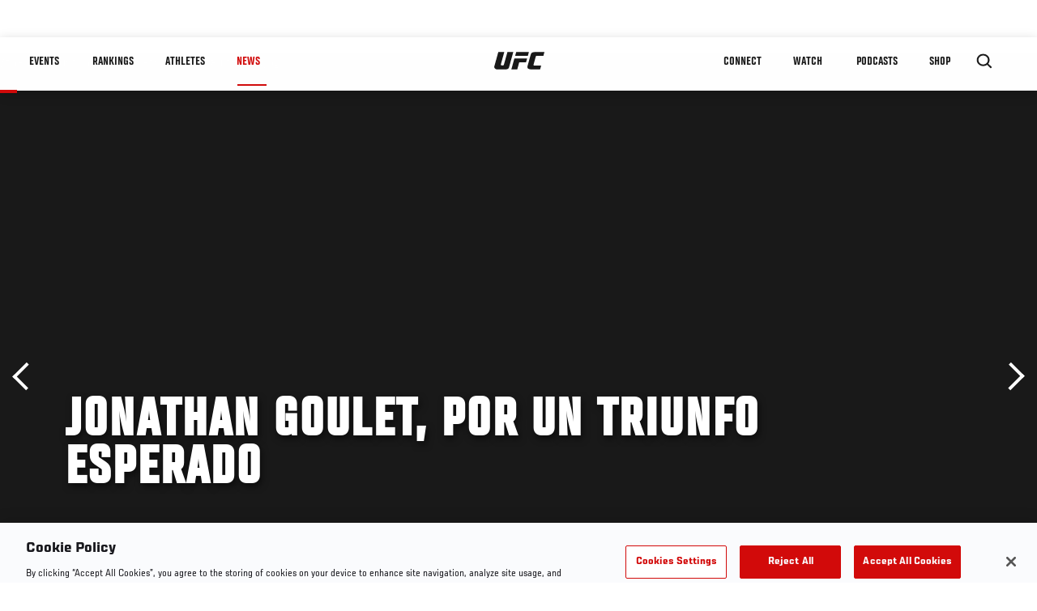

--- FILE ---
content_type: text/html; charset=utf-8
request_url: https://www.google.com/recaptcha/api2/aframe
body_size: 266
content:
<!DOCTYPE HTML><html><head><meta http-equiv="content-type" content="text/html; charset=UTF-8"></head><body><script nonce="XAJhF3D0n540u1we2dfUfA">/** Anti-fraud and anti-abuse applications only. See google.com/recaptcha */ try{var clients={'sodar':'https://pagead2.googlesyndication.com/pagead/sodar?'};window.addEventListener("message",function(a){try{if(a.source===window.parent){var b=JSON.parse(a.data);var c=clients[b['id']];if(c){var d=document.createElement('img');d.src=c+b['params']+'&rc='+(localStorage.getItem("rc::a")?sessionStorage.getItem("rc::b"):"");window.document.body.appendChild(d);sessionStorage.setItem("rc::e",parseInt(sessionStorage.getItem("rc::e")||0)+1);localStorage.setItem("rc::h",'1768930958312');}}}catch(b){}});window.parent.postMessage("_grecaptcha_ready", "*");}catch(b){}</script></body></html>